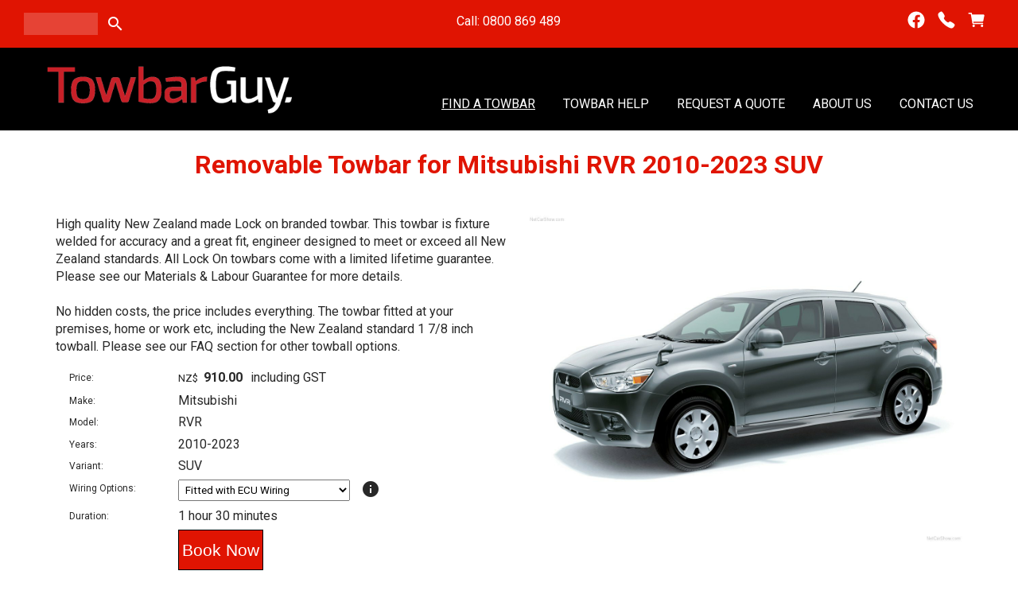

--- FILE ---
content_type: text/html;charset=UTF-8
request_url: https://www.towbarguy.co.nz/product/removable-towbar-for-mitsubishi-rvr-2010-2023-suv
body_size: 9639
content:













<!DOCTYPE html PUBLIC "-//W3C//DTD XHTML 1.0 Transitional//EN" "https://www.w3.org/TR/xhtml1/DTD/xhtml1-transitional.dtd"> 
		
		

		<html lang="en">

<head>
<title>Removable Towbar for Mitsubishi RVR 2010-2023 SUV - Towbar Guy</title>

	

	  
	  



<meta name="Description" content="Towbar installation across Tauranga, Hamilton, Rotorua and surrounding areas. Competitive prices with no hidden costs. Easy online booking, great advice, and the best service, guaranteed. Order your towbar today." />

	<meta name="Keywords" content="Zealand towbar Lock guarantee High quality made branded fixture welded accuracy fit engineer designed meet exceed standards towbars come limited lifetime Please Materials Labour details No hidden cost" />


	<meta http-equiv="Content-Type" content="text/html; charset=utf-8" />
	<meta name="generator" content="CMS Tool www.cms-tool.net" />
	<meta name="viewport" content="width=device-width, initial-scale=1">
	
		
		
	
	
	<link rel="canonical" href="https://www.towbarguy.co.nz/product/removable-towbar-for-mitsubishi-rvr-2010-2023-suv" />

	<link href="/favicon.ico" rel="shortcut icon" />











<link rel="preload" as="style" href="/uploads/js/cmscommon_core.css?ver=1764793977451"/><link type="text/css" rel="stylesheet" media="all" href="/uploads/js/cmscommon_core.css?ver=1764793977451"/>
	<link rel="preload" as="style" href="/uploads/js/cmscommon_core_mobile.css?ver=1760409706268"/><link type="text/css" rel="stylesheet" media="screen and (max-width: 640px)" href="/uploads/js/cmscommon_core_mobile.css?ver=1760409706268"/>

 	<link rel="preload" as="style" href="/uploads/js/cmscommon_ecommerce.css?ver=1759884157832"/><link type="text/css" rel="stylesheet" media="all" href="/uploads/js/cmscommon_ecommerce.css?ver=1759884157832"/>


 



<link type="text/css" rel="stylesheet" href="/css/publishedA.css?ver=1734303142554" media="all"/>



 




 


  

	
	
	<link rel="preload" as="script" href="//code.jquery.com/jquery-3.6.0.min.js"/>
	

	 
	<link rel="preload" as="script" href="/uploads/js/cmscommon_colorbox.js?ver=1678842460243"/>
		<link rel="preload" as="script" href="/uploads/js/cmscommon_core.js?ver=1765853974126"/>
		<link rel="preload" as="script" href="/uploads/js/cmscommon_clientside.js?ver=1754960540272"/>

	

	

	

	
		<!-- Global site tag (gtag.js) - Google Analytics -->


		<!-- Google Tag Manager -->
	
	<!-- End Google Tag Manager -->
		


<!-- fb -->
	
	<link href="https://fonts.googleapis.com/css?family=Montserrat:400,700|Poppins" rel="stylesheet">
<meta name="google-site-verification" content="tYOdnrrZBa3QLhLUkbTRaganGWzTWXn4geSI1OhFruE" />

	<link rel="preload" as="script" href="/_scripts.js?ver=1694489942728"/>


	
	
	
	
<meta property="product:url" content="https://www.towbarguy.co.nz/product/removable-towbar-for-mitsubishi-rvr-2010-2023-suv" /> 

			

			<meta property="og:url" content="https://www.towbarguy.co.nz/product/removable-towbar-for-mitsubishi-rvr-2010-2023-suv"/>	                                                                  
			
			
				
			
			<meta property="og:type" content="product.item" />
			<meta property="og:title" content="Removable Towbar for Mitsubishi RVR 2010-2023 SUV"/>

			<meta property="og:site_name" content="Towbar Guy"/>
			<meta property="og:image" content="https://www.towbarguy.co.nz/images/619417/pid3034310/removable_towbar-for-mitsubishi-rvr-2010-2022-suv.jpg"/>

			<meta property="product:price:amount" content="910.00"/>
				<meta property="product:price:currency" content="NZD"/>

			<meta property="og:description" content="High quality New Zealand made Lock on branded towbar.  This towbar is fixture welded for accuracy and a great fit, engineer designed to meet or exceed all New Zealand standards.  All Lock On towbars come with a limited lifetime guarantee.  Please see our Materials &amp; Labour Guarantee for more details.    No hidden costs, the price includes everything.  The towbar fitted at your premises, home or work etc, including the New Zealand standard 1 7/8 inch towball.  Please see our FAQ section for other towball options."/>
			<meta property="product:sku" content="mias12a" /> 
				<meta property="product:retailer_item_id" content="mias12a" />
			

			
			<meta property="product:availability" content="instock" />
			
			<meta property="product:condition" content="new" />
</head>













<body id="pageid619417" class="wgtid219 cmsTemplateA productViewBody productViewBodyB inCategory235499   productHasPriceRange  productHasVariations productHasOptions  AvailabilityAvailable InStock UnlimitedStock  cmsPublicViewer" data-uid="131489" data-cid="131489" data-page="619417" data-pid="3034310" data-categoryid="235499">



<!-- Google Tag Manager (noscript) -->
		<noscript><iframe src="https://www.googletagmanager.com/ns.html?id=GTM-TVTTB29C" height="0" width="0" style="display:none;visibility:hidden"></iframe></noscript>
		<!-- End Google Tag Manager (noscript) -->
	

	<div id=cmsBrowserTopFixed>
	<div id="cmsBrowserHeaderTools" class="cmsEditableTemplate cmsEditableWidgetsArea " >
	
	</div>  





	</div>
	
	
	

	<div class=cmsOuterContainer id="cmsTemplateOuterContainer" chunk="wgtdata/_templateA.html">

	<div class="is-wrapper"><div class="is-section is-section-auto is-section-top-strip wsSecondaryColourBG"> 
  <div class="is-boxes ui-sortable" style="float: none; max-width: 100%;"> 
   <div class="is-box wsb-template-column is-box-12 is-light-text mobileSTextCenter is-sticky is-mob-sticky" style="background-color: #E01402;  position: -webkit-sticky; /* Safari */  position: sticky;  top: 0;"> 
    <div class="is-boxes" style=""> 
     <div class="is-box-centered"> 
      <div class="is-container is-builder container wsbTopStrip" id="contentareaDqINL" style="max-width: 100%; vertical-align: middle;"><div class="row clearfix mobileVCol mobileFlex mobJustCenter"> 
        <div class="column third desktop"> 
         <p class="topstripicons">
<div class="searchFormDiv">
		<form method="get" class="cmsSearchWidget " name="searchform" action="/page/619417/search/search-results.html">
			<input name="search_keywords" accesskey="3" size="10" value="" class="searchtoykeywords verticalAlignMiddle" />
			<button type="submit" value="Search" class="searchtoysubmit verticalAlignMiddle" ><span class=" material-icons">search</span></button>
		</form>
	</div>
</p> 
        </div> 
        <div class="column third center"> 
         <p>Call: 0800 869 489</p> 
        </div> 
        <div class="column third right mobScale08">
          <div id="cmsPageHeaderTopTools" class="cmsEditableTemplate cmsEditableWidgetsArea " >
	<table class="toyTable" width="100%">
			  <tr>
					<td></td>
					<td align=right><div class="socialmediaicons">
  
 
	
	<a rel="nofollow" target="socialiconTarget" href="https://www.facebook.com/profile.php?id=100063656164966" class="socialmediaicon a-logo-facebook" title="Connect with us: Facebook https://www.facebook.com/profile.php?id=100063656164966"><ion-icon name="logo-facebook" style="background-color: rgb(59, 89, 152) ;"></ion-icon></a>


 
	
	

	
	
	
	
	
	
	
	
	

	

	

	
	<a rel="nofollow" target="socialiconTarget" href="https://www.towbarguy.co.nz/contact.html" class="socialmediaicon cmsSocialIconContact a-call" title="Phone Numbers and Contact Details"><ion-icon name="call" style="background-color: #4da033; ;"></ion-icon></a>
		
		
		<a rel="nofollow" target="socialiconTarget" href="/page/619417/shopping/cart/shopping-cart.html" class="socialmediaicon a-ion-android-cart " title="View Shopping Cart" ><ion-icon name="cart" style="background: #efa113; "></ion-icon><span id="wgtCartItemCount" class="wgtCartItemCount"></span></a>
	
	
</div> 


</td>
				</tr>
			</table>
	</div>  






 
        </div> 
       </div></div> 
     </div> 
    </div> 
   </div> 
  </div> 
 </div>

<div class="is-section is-section-auto is-section-banner mastwrap wsHeaderColourBG is-sticky is-mob-sticky"> 
  <div class="is-boxes ui-sortable"> 
   <div class="is-box is-box-menu is-box-12" style=""> 
    <div class="is-boxes" style=""> 
     <div class="is-box-centered"> 
      <div class="is-container is-builder container is-container-menu" id="contentareapla0o" style="max-width: 100%;"><header data-type="header" class="row clearfix cb-settings wsb-template" style="margin-top: 0;">
		<a title="Mobile Menu" id="mobbtn" class="mobile fifth headTopRight" data-role="mobile-icon"><ion-icon name="menu" class="size-64 md hydrated" role="img" style="color: rgb(255, 255, 255); font-size: 32px;" aria-label="menu"></ion-icon>		</a>
		<div class="column header-flex-item fifth headTopLeft80" data-role="header-left" style="align-items: center;"><div id="cmslogo" class="cmsEditableTemplate">
<a href="/"><img src="/images/TowbarGuyweb.png" border="0" alt="Towbar Guy - Mobile Towbar Installation" class="logo cmsLogoImg w1760 h468"/></a>
</div></div>
		<div class="column header-flex-item header-flex-fill flex-col four-fifth desktop" data-role="header-right" style="text-align: right;"><div id=menu class=menu><ul id=nav class="nav navbar-nav"><li id="mbtn619417" class="menuliactive"><a href="/towbars" class="menuactive">Find A Towbar</a></li><li id="mbtn651977" class="dropdown hasubmenu"><a data-toggle="dropdown" href="/towbars" class="dropdown-toggle">Towbar Help</a><ul class="submenu dropdown-menu"><li id="mbtn630120"><a href="/towbar-buyers-guide/">Towbar Buyers Guide</a></li><li id="mbtn619414"><a href="/technical-information">Technical Information</a></li><li id="mbtn619420"><a href="/frequently-asked-questions">Frequently Asked Questions</a></li><li id="mbtn651978"><a href="/towbar-pricing-guide">Towbar Pricing Guide</a></li></ul></li><li id="mbtn619426"><a href="/request-a-quote">Request a Quote</a></li><li id="mbtn619421"><a href="/about-us">About Us</a></li><li id="mbtn619419"><a accesskey="9" href="/contact.html">Contact Us</a></li></ul></div></div>
	</header></div> 
     </div> 
    </div> 
   </div> 
  </div> 
 </div>

<div class="is-section is-section-auto is-box is-bg-grey wsHeaderColourBG ui-resizable"> 
  <div class="is-boxes ui-sortable"> 
   <div class="is-box-centered"> 
    <div class="is-container is-builder container" id="contentarea3QFXy" style="max-width: 100%; margin-top: 0px; margin-bottom: 0px; padding: 0px;"><div class="row clearfix"> 
      <div class="column full">
         
      </div> 
     </div></div> 
   </div> 
  </div> 
 </div>

<div class="is-section is-section-auto is-box is-section-heading wsHeadingColourBG is-bg-light ui-resizable"> 
  <div class="is-overlay"> 
   <div class="is-overlay-bg" style="display: none;"></div> 
   <div class="is-overlay-content"></div> 
   <div class="is-overlay-color" style="display: none;"></div> 
  </div> 
  <div class="is-boxes ui-sortable"> 
   <div class="is-box-centered"> 
    <div class="is-container is-builder container" id="contentareaTuncJ" style="margin: 0px auto; padding: 0px; max-width: 980px;"><div class="row clearfix"> 
      <div class="column full"> 
       <h1 style="text-align: center;">Removable Towbar for Mitsubishi RVR 2010-2023 SUV</h1> 
      </div> 
     </div></div> 
   </div> 
  </div> 
 </div>

<div class="is-section is-box is-section-auto ui-resizable"> 
  <div class="is-boxes ui-sortable"> 
   <div class="is-box-centered "> 
    <div class="is-container is-builder container" id="contentareaMEBhA" style="margin: 0px; padding: 0px; max-width: 100%;">
				<div id="cmsPageHeaderToolsBelowHeading" class="cmsEditableTemplate cmsEditableWidgetsArea cmsUsualWidth" >
	
	</div>
		
		


		
		<div id="cmsPageContainer" pageid="619417" headingid="cmsProductHeading">

		
		
		 
		

		

		<div id="ContentCMS" accesskey="[" class="cmsUsualWidth ">


		


		<div class=productViewShoppingBasketInHeader>
		





<p align=right id=wgtSoftCart basketItemCount="0"></p>
	
<iframe NAME=buyiframe width=0 height=0 style="visibility:hidden"></iframe>







		</div>





		
		



		 
		

		 
		<div class=hasProductviewgrouplistRight>





		


		<div itemscope itemtype="http://schema.org/Product" class="productItemScope productVariantChangeWrapper" data-pid="3034310" id="Product3034310">

			<meta itemprop="name" content="Removable Towbar for Mitsubishi RVR 2010-2023 SUV" />
		    <meta itemprop="image" content="https://www.towbarguy.co.nz/images/619417/pid3034310/removable_towbar-for-mitsubishi-rvr-2010-2022-suv.jpg" />
			<meta itemprop="description" content="High quality New Zealand made Lock on branded towbar.  This towbar is fixture welded for accuracy and a great fit, engineer designed to meet or exceed all New Zealand standards.  All Lock On towbars come with a limited lifetime guarantee.  Please see our Materials &amp; Labour Guarantee for more details.    No hidden costs, the price includes everything.  The towbar fitted at your premises, home or work etc, including the New Zealand standard 1 7/8 inch towball.  Please see our FAQ section for other towball options." />

			<meta  itemprop="sku" content="mias12a" />
			
		    <div itemprop="brand" itemscope itemtype="https://schema.org/Brand">
				<meta itemprop="name" content="Towbar Guy" />
			</div>
			<meta  itemprop="mpn" content="mias12a" />

			<meta  itemprop="category" content="Mitsubishi RVR Towbars" />

		 	<div itemprop="offers" itemscope itemtype="https://schema.org/Offer" >

					<meta itemprop="price" content="910.00" />
					<meta itemprop="priceCurrency" content="NZD" />
					<meta itemprop="priceValidUntil" content="2026-04-17" />
					<meta itemprop="url" content="https://www.towbarguy.co.nz/product/removable-towbar-for-mitsubishi-rvr-2010-2023-suv" />

			        <link itemprop="itemCondition" href="https://schema.org/NewCondition" />
					
							
					<link itemprop="availability" href="https://schema.org/InStock" />				
					
			    </div>
	
			


			



<div id="cmsProductSummary" class="cmsEditablePopup cmsProductSummary productSummaryHeader">

		<div class="imageAlignmentBlock rightAlignedImageBlock"><div class="zoomedphoto ">
			<a class="colorbox jqzoom_view" rel="colorbox" href="/images/619417/pid3034310/removable_towbar-for-mitsubishi-rvr-2010-2022-suv.jpg" title="Removable Towbar for Mitsubishi RVR 2010-2023 SUV"><img src="/images/619417/pid3034310/removable_towbar-for-mitsubishi-rvr-2010-2022-suv.jpg" border="0" alt="Removable Towbar for Mitsubishi RVR 2010-2023 SUV" class="img_product_view galleryView320" hspace="0" vspace="0" itemprop="image"/></a>
		</div></div>


			<div class=productSummaryLeftAlignedBlock>
				<div class=productHeaderSummaryText  itemprop="description">High quality New Zealand made Lock on branded towbar.  This towbar is fixture welded for accuracy and a great fit, engineer designed to meet or exceed all New Zealand standards.  All Lock On towbars come with a limited lifetime guarantee.  Please see our Materials & Labour Guarantee for more details.<br><br>No hidden costs, the price includes everything.  The towbar fitted at your premises, home or work etc, including the New Zealand standard 1 7/8 inch towball.  Please see our FAQ section for other towball options.</div>
				
<a name="buy"></a>

<div class="formDIV productPriceTableDetailedWrapper">
<div class="productPriceTableDetailed cmsFormElements" data-image="/images/619417/pid3034310/removable_towbar-for-mitsubishi-rvr-2010-2022-suv.jpg" >


	


	<div class="cmsFormElement productPrice"><div class="cmsFormPrompt productPricePrompt">Price:</div><div class="cmsFormData productPricePrice"><small class=ccySymbol>NZ$</small> <b class=value>910.00</b><span class=GSTwording> including GST</span></div></div>

	


	

	

	
	
	

	

	
	   

	
		
		


	<div class="cmsFormElement cmsFormElementExtra1"><div class=cmsFormPrompt><label>Make:</label></div><div class=cmsFormData>Mitsubishi</div></div>
	<div class="cmsFormElement cmsFormElementExtra2"><div class=cmsFormPrompt><label>Model:</label></div><div class=cmsFormData>RVR</div></div>
	<div class="cmsFormElement cmsFormElementExtra3"><div class=cmsFormPrompt><label>Years:</label></div><div class=cmsFormData>2010-2023</div></div>
	<div class="cmsFormElement cmsFormElementExtra4"><div class=cmsFormPrompt><label>Variant:</label></div><div class=cmsFormData>SUV</div></div>
	
	


	<div class="cmsFormElement cmsFormElementCode"><div class=cmsFormPrompt><label class="productcode">Product Code:</label></div><div class=cmsFormData itemprop="sku">mias12a</div></div>

		


	








	
	



	  	

	


	



	


	


	

<FORM METHOD=POST ACTION="/page/619417/shopping/cart/checkout-confirm.html"  NAME=productBuyForm id=productBuyForm enctype="multipart/form-data"  accept-charset="ISO-8859-1">
		<INPUT TYPE=HIDDEN NAME=pid VALUE="3034310">
		<INPUT TYPE=HIDDEN NAME=add2cart VALUE="3034310">
		<INPUT TYPE=HIDDEN NAME=find_groupid VALUE=235499>
		

		<!-- optDispType= SINGLEDROPDOWN--><div class="cmsFormElement cmsFormElementbi_child_pid"><div class=cmsFormPrompt>Wiring Options:</div><div class="cmsFormData autowidth"><SELECT name="bi_child_pid" onchange="onVariantComboChanged(this)"><option/><option value=3037652 selected >Fitted with ECU Wiring </option><option value=3037651>Fitted without wiring (-$ 230.00)</option></SELECT></div></div><span class="VariantList hide">[{"price":791.306,"qty":9999,"pid":3037652,"style":"Fitted with ECU Wiring","disabled":false,"imgsrc":"/images/619417/pid3034310/removable_towbar-for-mitsubishi-rvr-2010-2022-suv.jpg","title":"Removable Towbar for Mitsubishi RVR 2010-2023 SUV"},{"price":591.306,"qty":9999,"pid":3037651,"style":"Fitted without wiring","disabled":false,"imgsrc":"/images/619417/pid3034310/removable_towbar-for-mitsubishi-rvr-2010-2022-suv.jpg","title":"Removable Towbar for Mitsubishi RVR 2010-2023 SUV"}]</span> 

		<div class="cmsFormElement cmsFormElementQuantity qtyCOMBO noPrint"><div class="cmsFormPrompt">Duration:</div>
						<div class="cmsFormData cmsFormElementQuantity autowidth"><INPUT TYPE=HIDDEN NAME=b_qty VALUE=1>1 hour 30 minutes</div></div>



				

				

				<div class="cmsFormElement cmsFormSubmitRow noPrint"> 
					<div class="cmsFormPrompt">&nbsp;</div>
					<div class="cmsFormData cmsBuyButtonDiv noPrint">

							
							<INPUT TYPE=SUBMIT VALUE="Book Now" class=btnAddToShoppingBasket>

						</div>
				   </div>

		

	</FORM>




	


</div>
</div>




			</div>
		
		
		

		

		

		



		
		
		
		
		
		
		
		
		
		
		
		
		<div style="clear:both"></div>


		  




	</div>

			


			

			
			
			


		  
			


			

 
			
			
			


			<div style="clear:both"></div>


			
 
























 


 













  




 





	



  

 









                      



<div class="productTabs productTabsVisible">
				<div class="productTabContent  productTabContentActive " id="prd_specifications_div">
			<h3 class="printTabHeading">Specifications</h3>
			<div class="productTabContentInner">
			<table class="cmsFormTable trSpecs">
		<tr><td>Braked Weight</td><td>1400 KG </td></tr><tr><td>Downward Weight</td><td>140 KG </td></tr><tr><td>Unbraked Weight</td><td>750 KG </td></tr>
	</table>
			</div>			
		</div>
		<div class="productTabContent   " id="prd_enquiry_div">
			<h3 class="printTabHeading">Product Enquiry</h3>
			<div class="productTabContentInner">
			<H3>Contact Details</h3>
<div id=cmsProductEnquiryContactTable class="cmsFormElements">

		

		<div class=cmsFormElement><div class=cmsFormPrompt><label>Phone:</label></div><div class=cmsFormData><a href="tel:0800 869 489" class="nounderline cu_phone">0800 869 489</a></div></div>
		
		<div class="cmsFormElement cmsFormElementEmail"><div class=cmsFormPrompt><label>Email:</label></div><div class=cmsFormData><a href="mailto:sales@towbarguy.co.nz" class="nounderline cu_email">sales@towbarguy.co.nz</a></div></div>
		
		
	</div>

<h3 id="EnquiryFormHeader">Request More Information</h3>

<p class=EnquiryFormProductDetailsMessage>Details of the product above will be automatically included with your enquiry.</P>



<div id=cmsEnquiryForm class="cmsEnquiryForm  noPrint">

		


		



		
		
		

		

		
		
		

		
		

		
		

		<form action="/page/619417/contact/contact-sent.html" METHOD=POST NAME=enquiryForm id="EnquiryForm"  class="noEnterSubmit submitFormOnce addFieldsInOrderInput " data-lang="en" accept-charset="ISO-8859-1">

			<input type=hidden name=re_pid value="3034310">

			<div class="formDIV formDIVColour" style="">

				
				
				<div class=cmsFormElements>
						 
						 
						
						

						<div class="cmsFormElement cmsFormElementName">
							<div class=cmsFormPrompt><label for="from_name">Name:</label></div>
							<div class=cmsFormData><input type=text name="from_name" id="from_name" value=""  class="validateRequired" /></div>
						</div>
						
						
						<div class="cmsFormElement cmsFormElementFrom">
							<div class=cmsFormPrompt><label for="from">Email:</label></div>
							<div class=cmsFormData><input type=text name="from" id="from" value=""  class="validateRequired validateEmail"/></div>
						</div>
						
						<div class="cmsFormElement cmsFormElementPhone">
							<div class=cmsFormPrompt><label for="from_phone">Phone:</label></div>
							<div class=cmsFormData><input type=text name="from_phone" id="from_phone" value="" class=validateRequired /></div>
						</div>

						
						

						

						

						

						<div class="cmsFormElement cmsFormElementSubject">
								<div class=cmsFormPrompt><label for="Subject">Subject:</label></div>
								<div class=cmsFormData><input type=text name="Subject" id="Subject" value="Product Enquiry - Removable Towbar for Mitsubishi RVR 2010-2023 SUV"  class="validateRequired"/></div>
							</div>
				 
						<div class="cmsFormElement cmsFormElementEmailBody">
							<div class=cmsFormDataNoPrompt colspan="2" >
								<textarea name="body" cols="50" rows="7"  class="validateRequired"></textarea>
							</div>
						</div>

						
						
						
						
						

						


						<div class="cmsFormElement cmsFormElementOptions">
								<div class=cmsFormPrompt><label for="optionsLable">Options:</label></div>
								<div class=cmsFormData>
									 
								
									<div class=cmsCheckBoxOption><label for="cc2self"><input type="checkbox" name="cc2self" id=cc2self value="1" /> Send me a copy of this email</label></div>
								</div>
						</div>

						
						<div class="cmsFormElement cmsFormSubmitRow">
								<div class="column cmsFormPrompt">&nbsp;</div>
								<div class="column cmsFormData">
									<input type="submit" value="Send" class=enquirySendButton>
								</div>
						</div>
					</div>

				

 

			</div>


		</form>

		
		

	</div><!--cmsEnquiryForm -->

			</div>			
		</div>
			</div>




			





			
				
		</div><!-- end item scope -->

		

				
		


		
		
		  





		<p class=cmsViewProductPageContinueLinks>
			<a class=cmsViewCartOnProductView href="/page/619417/shopping/cart/shopping-cart.html">View your shopping basket</a> 
			<span class=browseOtherItems>or <a href="/category/towbar-for-mitsubishi-rvr">Browse other items in Mitsubishi RVR Towbars</a>.</span>
			</p>



		
		



		</div>
			<div class=productviewgrouplistRight>
				<table class=productviewgrouplist cellspacing=0 cellpadding=3>

				
				<tr><td><a href="/product/removable-towbar-for-mitsubishi-rvr-2010-2023-suv">Removable Towbar for Mitsubishi RVR 2010-2023 SUV</a></td></tr><tr><td><a href="/product/towbar-for-mitsubishi-rvr-2010-2023-suv">Towbar for Mitsubishi RVR 2010-2023 SUV</a></td></tr>
				</table> 
			</div>
			<br style="clear:both"/>
			<style>
				@media(min-width:800px) {
					.hasProductviewgrouplistRight{
					  float:left;
					  width: 83%;
					  margin-bottom: 10px;
					  display:block;
					  overflow:visible;
					}
					.productviewgrouplistRight {
					  float:right;
					  width: 15%;
					  margin-bottom: 10px;
					  display:block;
					  overflow:visible;
					}
				}	
			</style>
		 
		

		


		

			
			<!-- Google GTM -->
	
	

	
	
			<!-- Google GTag view product -->
	
	

	

	

		






		

</div><!-- End ContentCMS-->



</div><!-- End cmsPageContainer-->





<div id="cmsPageFooterTools" class="cmsEditableTemplate cmsEditableWidgetsArea cmsUsualWidth" >
	<small class=breadcrumbtrail><span class="bcPrefix">&gt;</span> <a class=breadcrumblink href="/">Home</a> <span class="bcSeparator">&gt;</span> <a class=breadcrumblink href="/towbars">Find A Towbar</a> <span class="bcSeparator">&gt;</span> <a class=breadcrumblink href="/category/towbar-for-mitsubishi">Mitsubishi Towbars</a> <span class="bcSeparator">&gt;</span> <a class=breadcrumblink href="/category/towbar-for-mitsubishi-rvr">Mitsubishi RVR Towbars</a> <span class="bcSeparator">&gt;</span> <a class=breadcrumblink href="/product/removable-towbar-for-mitsubishi-rvr-2010-2023-suv">Removable Towbar for Mitsubishi RVR 2010-2023 SUV</a> </small>
	</div>  


















<!-- footer_scripts -->
	<!-- addProductVariationScriptVersion 3 -->

	

	
	<link rel="preload" as="script" href="/uploads/js/viewProductVariantChangeV3.js?ver=1752031347138"/>
 
  
</div> 
   </div> 
  </div> 
 </div>

<div class="is-section is-section-auto is-box is-light-text ui-resizable" style="background-color: rgb(0, 0, 0);"><div class="is-overlay"><div class="is-overlay-bg"><div class="is-overlay-content"><div class="is-overlay-color" style="opacity:0;background-color:rgb(0,0,0);"></div></div></div></div> 
  <div class="is-boxes ui-sortable"> 
   <div class="is-box-centered"> 
    <div class="is-container is-builder container" id="contentareaF22u3" style="margin-top: 20px; margin-bottom: 20px; max-width: 100%;"><div class="row clearfix"> 
      <div class="column full"> 
       <div style="text-align: center;"><div class="cmsEditableText containsContentBox " id="ws_template_footer" chunk="/footer.html"><div class="is-wrapper"><div class="is-section is-box is-section-auto ui-resizable">
		  <div class="is-boxes ui-sortable">
			<div class="is-box-centered ">
			  <div class="is-container is-builder container cmsUsualWidth" id="contentarearzDBQ" style=""><div class="row clearfix mobileVCol mobileTextCenter" style="text-align: left; color: rgb(224, 20, 2);"><div class="column half">
        <p><a href="/frequently-asked-questions">Frequently Asked Questions</a></p>
        <p><a href="/technical-information">Technical Information</a></p>
        <p><a href="/terms-and-conditions-of-trade">Terms &amp; Conditions of Trade</a></p>
<p><a href="/website-terms-of-use-2">Website Terms of Use</a></p>
<p><a href="/our-guarantee">Materials and Labour Guarantee</a></p>
<p><a href="/privacy-policy-cookie-restriction-mode" style="">Privacy Policy</a></p><p><a href="/suppliers">Suppliers</a></p><p><a href="/testimonials-towbar-guy">Testimonials</a></p>
    </div><div class="column half">
        <h3>Towbar Guy</h3>
        <p>
            <ion-icon name="call" class="md hydrated size-18" role="img" style="vertical-align: middle;" aria-label="call">
            </ion-icon>
            &nbsp; <a href="tel: 0800 869 489" title="" style="vertical-align: middle;">0800 869 489</a>
        </p>
        <p>
            <ion-icon name="mail" class="size-18 md hydrated" role="img" style="vertical-align: middle;" aria-label="mail"></ion-icon>
            &nbsp; <a href="mailto:sales@towbarguy.co.nz">sales@towbarguy.co.nz</a>
        </p>
        <p>
            <ion-icon name="logo-facebook" class="size-18 md hydrated" role="img" style="vertical-align: middle;" aria-label="mail"></ion-icon>
            &nbsp; <a href="https://www.facebook.com/profile.php?id=100063656164966">Join us on FB<br></a></p>

<p><i class="material-icons size-18">place</i> <a name="postal">Tauranga, Hamilton, Rotorua, Waihi, Whakatane</a></p><p><a name="postal"><b>Office Hours</b></a></p><p><a name="postal">Mon-Fri:&nbsp; 8:30am-5:00pm</a></p><p><a name="postal"><b>Installations Available</b></a></p><p><a name="postal">Mon-Fri: 8:00am-5:00pm</a></p><p></p><p></p>
    </div></div>
	<div class="row clearfix" style="align-self: center; place-content: center; align-items: center; flex-direction: row; flex: 1 1 0%;">
			<div class="column full" style="">
            		<div class="cbimagecontainer" style="margin-top: 1rem; margin-bottom: 1rem; padding-top: 0px; position: relative; text-align: center; box-sizing: border-box;"><img src="/images/609106/visa_logo_4.gif?v=0.7678079580610748" style="position: relative; height: auto; object-fit: initial; top: unset; left: 0px; width: unset; bottom: unset; margin-top: 0px; margin-bottom: 0px;" data-imgstyle="noscale" class="ui-draggable ui-draggable-handle"><img src="/images/609106/mastercard_vrt_rev_92px_2x.png?v=0.4637358919177239" style="text-align: left; position: relative; height: auto; object-fit: initial; top: unset; left: 0px; width: unset; bottom: unset; margin-top: 0px; margin-bottom: 0px;" class="ui-draggable ui-draggable-handle"><br></div></div>
	</div></div>
			</div>
      </div>
    </div>

</div></div></div><p style="text-align: center;">



<table width="100%">
	<tr>
		<td align="center">	


			<p align="center">
				<small class="copyright">
					&copy; Copyright <a class="copyright" target="_top" href="https://www.towbarguy.co.nz" style="text-decoration:none;">Towbar Guy</a> 
					- <a class="copyright siteMapLink" href="/page/search/sitemap.html">Site map</a>
					<br />
					Phone: 0800 869 489 
					Tauranga, Hamilton, Rotorua 
					 
					New Zealand
				</small>
			</p>
			 

			<p align="center"><small class="copyright"><a href="https://www.websitebuilder.nz" style="text-decoration:none;">Website Builder - Website World</a></small></p>
			


		</td>
	</tr>
</table>




 
       </p> 
      </div> 
     </div></div> 
   </div> 
  </div> 
 </div>

<div class="is-section is-mobile-menu is-box is-section-auto is-light-text ui-resizable" style="z-index: 100;"> 
  <div class="is-overlay"> 
   <div class="is-overlay-color" style="display: block; "></div> 
   <div class="is-overlay-bg" style="display: block;"></div> 
  </div> 
  <div class="is-boxes ui-sortable" style="   position: relative; "> 
   <div class="is-boxd dis-opacity-100 " style=""> 
    <div class="is-container is-builder is-content-800 container" id="contentarea6az0q" style="padding: 5%;"><div class="row clearfix"> 
      <div class="column right">
        &nbsp; 
       <a id="mobbtnx" class="mobile"><i class="icon ion-close size-64"></i></a> 
       <p><br></p> 
      </div> 
     </div><div class="wsb-template row clearfix templateLogo"><div class="column full"><div id="cmslogo" class="cmsEditableTemplate">
<a href="/"><img src="/images/TowbarGuyweb.png" border="0" alt="Towbar Guy - Mobile Towbar Installation" class="logo cmsLogoImg w1760 h468"/></a>
</div></div></div> 
     <div class="wsb-template row clearfix templateSearchFormShort" style="text-align: center;"> 
      <div class="column  full" style="margin-bottom:28px; display:block;">
        
<div class="searchFormDiv">
		<form method="get" class="cmsSearchWidget " name="searchform" action="/page/619417/search/search-results.html">
			<input name="search_keywords" accesskey="3" size="10" value="" class="searchtoykeywords verticalAlignMiddle" />
			<button type="submit" value="Search" class="searchtoysubmit verticalAlignMiddle" ><span class=" material-icons">search</span></button>
		</form>
	</div>
 
      </div> 
     </div> 
     <div class="row clearfix"> 
      <div class="column full"> 
       <hr> 
      </div> 
     </div> 
     <div class="wsb-template row clearfix"> 
      <div class="column full mobilemenucontainer"> 
       <a href="/page/search/sitemap.html" title="" target="" style="">Menu Sitemap</a> 
      </div> 
     </div> 
</div></div></div></div>

</div>
	 
		



		</div><!-- cms outer wrap -->


		

		



		
		
		<div id=cmsBrowserBottomFixed>
			<div id="cmsBrowserFooterTools" class="cmsEditableTemplate cmsEditableWidgetsArea " >
	
	</div>  





		</div>



		<noscript><img height="1" width="1" style="display:none"
	src="https://www.facebook.com/tr?id=171663910049819&ev=PageView&noscript=1"
	/></noscript>
			
			
				
				

						
	<script type="text/javascript">var dynamicURL='/product/removable-towbar-for-mitsubishi-rvr-2010-2023-suv';var cid=131489;var page=619417;</script><script type="text/javascript" src="//code.jquery.com/jquery-3.6.0.min.js"></script><script type="text/javascript" src="/uploads/js/cmscommon_colorbox.js?ver=1678842460243"></script><script type="text/javascript" src="/uploads/js/cmscommon_core.js?ver=1765853974126"></script><script type="text/javascript" src="/uploads/js/cmscommon_clientside.js?ver=1754960540272"></script><script>
!function(f,b,e,v,n,t,s){if(f.fbq)return;n=f.fbq=function(){n.callMethod?
n.callMethod.apply(n,arguments):n.queue.push(arguments)};if(!f._fbq)f._fbq=n;
n.push=n;n.loaded=!0;n.version='2.0';n.queue=[];t=b.createElement(e);t.async=!0;
t.src=v;s=b.getElementsByTagName(e)[0];s.parentNode.insertBefore(t,s)}(window,
document,'script','https://connect.facebook.net/en_US/fbevents.js');
fbq('init', '171663910049819'); 
fbq('track', 'PageView');
</script><script async src="https://www.googletagmanager.com/gtag/js?id=G-4V81E9P01P"></script><script>
  window.dataLayer = window.dataLayer || [];
  function gtag(){dataLayer.push(arguments);}
  gtag('js', new Date());
  gtag('config', 'G-4V81E9P01P');
   
   
   
  

	
  gtag('set', 'user_properties', {'md5ip': 'e6727b6417e51e617bfeefc8a54c28a9'});

</script><script>(function(w,d,s,l,i){w[l]=w[l]||[];w[l].push({'gtm.start':
	new Date().getTime(),event:'gtm.js'});var f=d.getElementsByTagName(s)[0],
	j=d.createElement(s),dl=l!='dataLayer'?'&l='+l:'';j.async=true;j.src=
	'https://www.googletagmanager.com/gtm.js?id='+i+dl;f.parentNode.insertBefore(j,f);
	})(window,document,'script','dataLayer','GTM-TVTTB29C');</script><script type="text/javascript" src="/_scripts.js?ver=1694489942728"></script><script>
			updateWgtCart('',0);
		</script><script language="javascript">
			
		</script><script>
	fbq('track', 'ViewContent', {
        content_name: 'Removable Towbar for Mitsubishi RVR 2010-2023 SUV', 
		content_category: 'Mitsubishi RVR Towbars',
        content_ids: ['3034310'],
        content_type: 'product',
        value: 791.306,
        currency: 'NZD' 
	 });
	</script><script>
		dataLayer.push({ ecommerce: null });  // Clear the previous ecommerce object.
		dataLayer.push({
		  event: "view_item",
		  ecommerce: {
			items: [
			{
			  item_id: "mias12a",
			  
			  item_name: "Removable Towbar for Mitsubishi RVR 2010-2023 SUV",
			  currency: "NZD",
			  discount: 0.00,
			  
			  item_category: "Mitsubishi RVR Towbars",
			  
			  
			  
			  
			  price: 791.306
			}
			]
		  }
			
		});
	</script><script>
		gtag('event', 'view_item', {
		items: [
			{
			  item_id: "mias12a",
			  
			  item_name: "Removable Towbar for Mitsubishi RVR 2010-2023 SUV",
			  currency: "NZD",
			  discount: 0.00,
			  
			  item_category: "Mitsubishi RVR Towbars",
			  
			  
			  
			  
			  price: 791.306
			}
		]
	} );
	</script><script type="application/ld+json" class="cmsSchemaGraph">
{"offers":{"seller":{"@id":"https://www.towbarguy.co.nz#organization"},"priceValidUntil":"2027-01-17T00:26:33+1300","priceCurrency":"NZD","shippingDetails":{"@type":"OfferShippingDetails","weight":{"@type":"QuantitativeValue","unitCode":"g","value":15}},"@type":"Offer","price":"910.00","availability":"https://schema.org/InStock","url":"https://www.towbarguy.co.nz/product/removable-towbar-for-mitsubishi-rvr-2010-2023-suv","itemCondition":"https://schema.org/NewCondition"},"image":"https://www.towbarguy.co.nz/images/619417/pid3034310/removable_towbar-for-mitsubishi-rvr-2010-2022-suv.jpg","@type":"Product","name":"Removable Towbar for Mitsubishi RVR 2010-2023 SUV","description":"High quality New Zealand made Lock on branded towbar.  This towbar is fixture welded for accuracy and a great fit, engineer designed to meet or exceed all New Zealand standards.  All Lock On towbars come with a limited lifetime guarantee.  Please see our Materials & Labour Guarantee for more details.\r\n\r\nNo hidden costs, the price includes everything.  The towbar fitted at your premises, home or work etc, including the New Zealand standard 1 7/8 inch towball.  Please see our FAQ section for other towball options.","mpn":"mias12a","sku":"mias12a","category":"Vehicles & Parts > Vehicle Parts & Accessories > Motor Vehicle Parts > Motor Vehicle Towing","@context":"https://schema.org","brand":{"@type":"Brand","name":"Towbar Guy"},"url":"https://www.towbarguy.co.nz/product/removable-towbar-for-mitsubishi-rvr-2010-2023-suv"}
</script><script type="text/javascript" src="/uploads/js/viewProductVariantChangeV3.js?ver=1752031347138"></script>
<link href="//fonts.googleapis.com/css?family=Roboto:400,300,700,500&display=swap" rel="stylesheet" type="text/css"><link type="text/css" rel="stylesheet" href="https://fonts.googleapis.com/icon?family=Material+Icons"  media="all" />
<link type="text/css" rel="stylesheet" href="//code.ionicframework.com/ionicons/2.0.1/css/ionicons.min.css"  media="screen" />
<script type="module" defer async src="/uploads/shared/js/ionicons/dist/ionicons/ionicons.js"></script>
<script type="module" defer async src="/uploads/shared/js/ionicons/dist/ionicons/ionicons.esm.js"></script>
</body>
	</html>


<!--r21,u4067660,c131489,p619417,w219,t125787,m903,s202-->


 

--- FILE ---
content_type: text/javascript
request_url: https://www.towbarguy.co.nz/_scripts.js?ver=1694489942728
body_size: 1447
content:
var partFinderInitialised = false;
$(document).ready(function() {
	
	/*
	 Initial load of page is fast, so we only load the make once the user has clicked on the first field. 
	*/
    
	$('.towbarSearch .filterMake').on('focus mouseover mousedown click',function() {
		if (!partFinderInitialised) {
			partFinderInitialised = true;
			jQuery('.towbarSearch .filterMake').load('/page/shopping/custom/auckland-towbars.html?getSelect=find_pextra1 option',function(){
				$('.towbarSearch .filterMake').val('');
			});
		}
	});

	/* 
	Once the user has selected the first field, now we can reduce the models by the make, fetched from the server
	*/
	$('.towbarSearch .filterMake').change(function() {
		var formData = $(this.form).serialize();
		formData += '&getSelect=find_pextra2';
		console.log('filterMake' + formData);

		console.log('filterMake' + $('.towbarSearch .filterModel option').length);
		$('.towbarSearch .filterModel').load('/page/shopping/custom/auckland-towbars.html OPTION',formData,function(){
			this.form.find_pextra3.selectedIndex = 0;
			this.form.find_pextra3.options[0].value = '';
			this.form.find_pextra4.selectedIndex = 0;
			this.form.find_pextra4.options[0].value = '';
			resetSearchCombo( $('.towbarSearch .filterModel')[0]);
			this.form.find_pextra2.focus();
		});
	});

	/* 
	After model, we get the variant next... variant is p_extra4, we need to know the variant before we filter the years
	*/
	$('.towbarSearch .filterModel').change(function() { 
		var formData = $(this.form).serialize();
		console.log('filterModel' + formData);

		jQuery('.towbarSearch .filterVariant').load('/page/shopping/custom/auckland-towbars.html option','getSelect=find_pextra4&'+formData,function(){
			resetSearchCombo( $('.towbarSearch .filterVariant')[0]);
			this.form.find_pextra4.focus();
		});
	});

	/* 
	After variant, we further refine the years
	*/
        //disable now, as they prefer the photos to show during a product search
	$('.towbarSearch .filterVariant').change(function() { 
		var formData = $(this.form).serialize();
		console.log('filterModel' + formData);

		jQuery('.towbarSearch .filterYear').load('/page/shopping/custom/auckland-towbars.html option','getSelect=find_pextra3&'+formData,function(){
			resetSearchCombo( $('.towbarSearch .filterYear')[0]);
			this.form.find_pextra3.focus();
		});
	});


	$('.ProductList').each(function(){
		console.log('ProductList');
		if ($('.ProductList li.cmsItemLI').length==1) {
			console.log('ProductList1 ');
			location.replace($('.ProductList li.cmsItemLI .cmsTitle a').attr('href'));
 		}
	});


        $('#prd_specifications_div').append('<p class="referOwnersManual" comment="added via scripts.js">Please refer to vehicle owner\'s manual for vehicle specific tow ratings.</p>');


 	$('.promoteLinkedProductToBuy .price ').prepend('From ');


        initFormsAndFieldsWebsiteCustom();

});


//this re inits whenever forms reinint, eg when the pricing table reloads
function initFormsAndFieldsWebsiteCustom() {

 	$('.cmsFormElementbi_child_pid span.info').remove();

 	$('.cmsFormElementbi_child_pid select').after(' <span class=info><i class="material-icons ">info</i></span>');

 	$('.cmsFormElementbi_child_pid .info').click(function(){popupMessage('<h3>Select your wiring option</h3><p>Wiring is required if the towbar is to be used for towing or carrying a bike rack with a light board.</p><p>The unwired option can be selected if solely using for a bike rack with no lights.</p><p>Please see our <a href="/frequently-asked-questions/">FAQ section</a> for more information.</p>')});

 	$('.cmsFormElementbi_child_pid').attr('title',"Select your wiring option - wiring is required if the towbar is to be used for towing or carrying a bike rack with a light board.\n The unwired option can be selected if solely using for a bike rack with no lights.\n Please see our FAQ section for more information.");

}



function resetSearchCombo(selectele) {
   selectele.selectedIndex = 0;
   if (selectele.options.length==2) {
      selectele.selectedIndex = 1;
	$(selectele).change();
   }
}

/*===========================

IS MOBILE MENU SCRIPT

===========================*/


$(document).ready(function(){
	mobilise();
	menuise();
});


function mobilise() {

$('.mobilemenucontainer').html('');
$('.mobilecatmenucontainer').html('');

//efficient use of page size by duplicating content
$('.mobilemenucontainer').html($("#menu>#nav").html());
$('.mobilecatmenucontainer').html($("#catmenu>#nav").html());

//click button already in page
$("#mobbtn").on('click',function(){

$("body").addClass("mobilemenuactive");
          $(window).scrollTop(0);
});

//overlay click exit       
$(".is-mobile-menu .is-overlay").on('click',function(){
 $("body").removeClass("mobilemenuactive");
});

//exit button exit
$("#mobbtnx").on('click',function(){
 $("body").removeClass("mobilemenuactive");
});

}

function menuise(){

//IF MENU ITEM HAS DROPDOWN
$('.mobilemenucontainer .menulilink').has("ul").each(function(){
	$(this).has(".catsubmenu,.submenu").addClass("hassubmenu inactive");
	$(this).find("a:first").after('<button class="toggle"><div class="plus"></div></button>');	
});

$(".menuliactive,.selectedCategory.hassubmenu").removeClass("inactive").addClass("active");

$(".hassubmenu button.toggle").click(function(e){
	e.preventDefault();
	$(this).parent().toggleClass("active inactive");
});

}